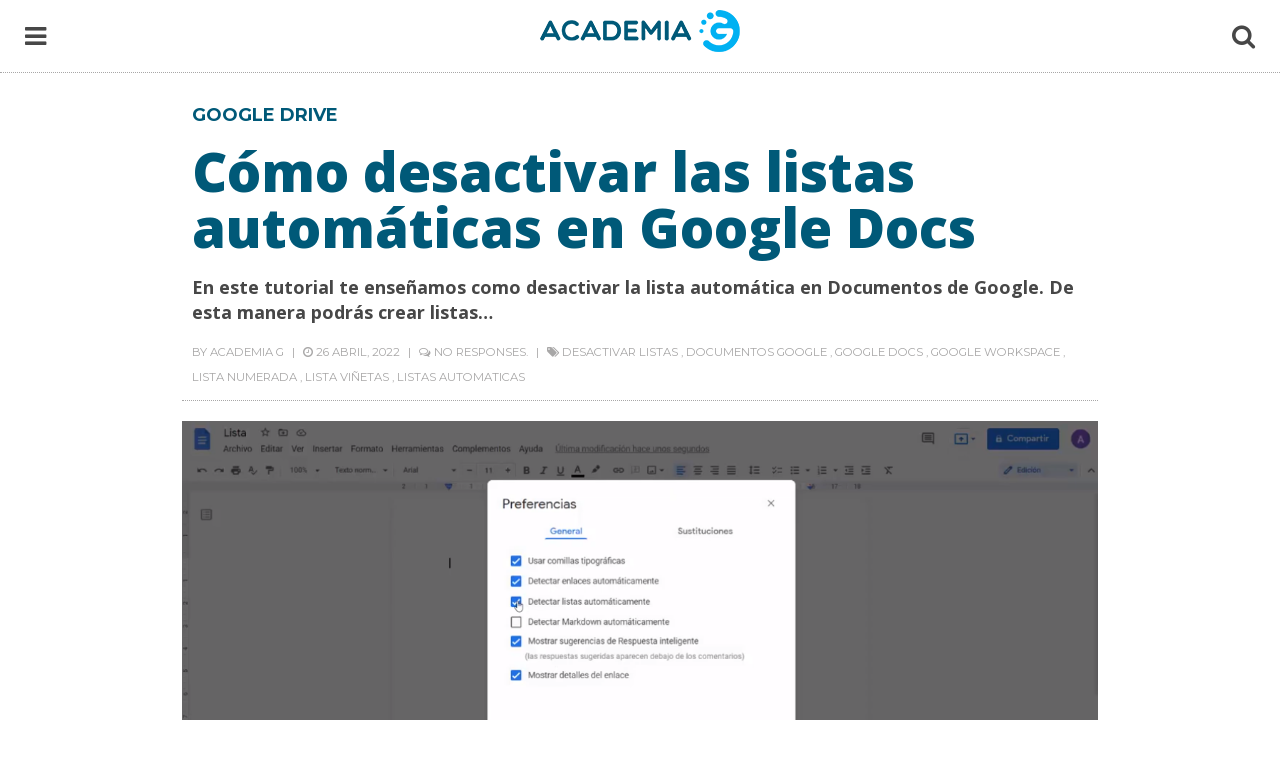

--- FILE ---
content_type: text/html; charset=UTF-8
request_url: https://www.academia-g.com/como-desactivar-las-listas-automaticas-en-google-docs
body_size: 10924
content:
<!DOCTYPE html>
<html lang="es">
<head>
	<meta charset="UTF-8">
	<meta http-equiv="X-UA-Compatible" content="IE=edge">
	<meta name="viewport" content="width=device-width, initial-scale=1">

	<meta name='robots' content='index, follow, max-image-preview:large, max-snippet:-1, max-video-preview:-1' />
<meta property="og:title" content="Cómo desactivar las listas automáticas en Google Docs"/>
<meta property="og:description" content="En este tutorial te enseñamos como desactivar la lista automática en Documentos de Google. De esta manera podrás crear listas de viñetas o numeradas a volun"/>
<meta property="og:image" content="https://www.academia-g.com/wp-content/uploads/2022/04/Como-desactivar-las-listas-automaticas-en-Google-Docs.png"/>
<meta property="og:image:width" content="1286"/>
<meta property="og:image:height" content="616"/>
<meta property="og:image:type" content="image/png"/>
<meta property="og:type" content="article"/>
<meta property="og:article:published_time" content="2022-04-26 16:35:22"/>
<meta property="og:article:modified_time" content="2022-04-26 16:35:24"/>
<meta property="og:article:tag" content="desactivar listas"/>
<meta property="og:article:tag" content="documentos google"/>
<meta property="og:article:tag" content="google docs"/>
<meta property="og:article:tag" content="google workspace"/>
<meta property="og:article:tag" content="lista numerada"/>
<meta property="og:article:tag" content="lista viñetas"/>
<meta property="og:article:tag" content="listas automaticas"/>
<meta name="twitter:card" content="summary">
<meta name="twitter:title" content="Cómo desactivar las listas automáticas en Google Docs"/>
<meta name="twitter:description" content="En este tutorial te enseñamos como desactivar la lista automática en Documentos de Google. De esta manera podrás crear listas de viñetas o numeradas a volun"/>
<meta name="twitter:image" content="https://www.academia-g.com/wp-content/uploads/2022/04/Como-desactivar-las-listas-automaticas-en-Google-Docs.png"/>
<meta name="author" content="Academia G"/>

	<!-- This site is optimized with the Yoast SEO plugin v19.1 - https://yoast.com/wordpress/plugins/seo/ -->
	<title>Cómo desactivar las listas automáticas en Google Docs - Academia G - Tutoriales en Español de Google Workspace</title>
	<link rel="canonical" href="https://www.academia-g.com/como-desactivar-las-listas-automaticas-en-google-docs" />
	<meta property="og:url" content="https://www.academia-g.com/como-desactivar-las-listas-automaticas-en-google-docs" />
	<meta property="og:site_name" content="Academia G - Tutoriales en Español de Google Workspace" />
	<meta property="article:published_time" content="2022-04-26T16:35:22+00:00" />
	<meta property="article:modified_time" content="2022-04-26T16:35:24+00:00" />
	<meta property="og:image" content="https://www.academia-g.com/wp-content/uploads/2022/04/Como-desactivar-las-listas-automaticas-en-Google-Docs.png" />
	<meta property="og:image:width" content="1286" />
	<meta property="og:image:height" content="616" />
	<meta property="og:image:type" content="image/png" />
	<meta name="twitter:label1" content="Escrito por" />
	<meta name="twitter:data1" content="Academia G" />
	<meta name="twitter:label2" content="Tiempo de lectura" />
	<meta name="twitter:data2" content="1 minuto" />
	<script type="application/ld+json" class="yoast-schema-graph">{"@context":"https://schema.org","@graph":[{"@type":"Organization","@id":"https://www.academia-g.com/#organization","name":"Abrima","url":"https://www.academia-g.com/","sameAs":[],"logo":{"@type":"ImageObject","inLanguage":"es","@id":"https://www.academia-g.com/#/schema/logo/image/","url":"https://www.academia-g.com/wp-content/uploads/2018/11/abrima-logo.png","contentUrl":"https://www.academia-g.com/wp-content/uploads/2018/11/abrima-logo.png","width":700,"height":700,"caption":"Abrima"},"image":{"@id":"https://www.academia-g.com/#/schema/logo/image/"}},{"@type":"WebSite","@id":"https://www.academia-g.com/#website","url":"https://www.academia-g.com/","name":"Academia G - Tutoriales en Español de Google Workspace","description":"Gmail, Calendar, Drive, Sites y Más.","publisher":{"@id":"https://www.academia-g.com/#organization"},"potentialAction":[{"@type":"SearchAction","target":{"@type":"EntryPoint","urlTemplate":"https://www.academia-g.com/?s={search_term_string}"},"query-input":"required name=search_term_string"}],"inLanguage":"es"},{"@type":"ImageObject","inLanguage":"es","@id":"https://www.academia-g.com/como-desactivar-las-listas-automaticas-en-google-docs#primaryimage","url":"https://www.academia-g.com/wp-content/uploads/2022/04/Como-desactivar-las-listas-automaticas-en-Google-Docs.png","contentUrl":"https://www.academia-g.com/wp-content/uploads/2022/04/Como-desactivar-las-listas-automaticas-en-Google-Docs.png","width":1286,"height":616},{"@type":"WebPage","@id":"https://www.academia-g.com/como-desactivar-las-listas-automaticas-en-google-docs#webpage","url":"https://www.academia-g.com/como-desactivar-las-listas-automaticas-en-google-docs","name":"Cómo desactivar las listas automáticas en Google Docs - Academia G - Tutoriales en Español de Google Workspace","isPartOf":{"@id":"https://www.academia-g.com/#website"},"primaryImageOfPage":{"@id":"https://www.academia-g.com/como-desactivar-las-listas-automaticas-en-google-docs#primaryimage"},"datePublished":"2022-04-26T16:35:22+00:00","dateModified":"2022-04-26T16:35:24+00:00","breadcrumb":{"@id":"https://www.academia-g.com/como-desactivar-las-listas-automaticas-en-google-docs#breadcrumb"},"inLanguage":"es","potentialAction":[{"@type":"ReadAction","target":["https://www.academia-g.com/como-desactivar-las-listas-automaticas-en-google-docs"]}]},{"@type":"BreadcrumbList","@id":"https://www.academia-g.com/como-desactivar-las-listas-automaticas-en-google-docs#breadcrumb","itemListElement":[{"@type":"ListItem","position":1,"name":"Portada","item":"https://www.academia-g.com/"},{"@type":"ListItem","position":2,"name":"Cómo desactivar las listas automáticas en Google Docs"}]},{"@type":"Article","@id":"https://www.academia-g.com/como-desactivar-las-listas-automaticas-en-google-docs#article","isPartOf":{"@id":"https://www.academia-g.com/como-desactivar-las-listas-automaticas-en-google-docs#webpage"},"author":{"@id":"https://www.academia-g.com/#/schema/person/0dc3ca6abab41928f49765f22ad4364b"},"headline":"Cómo desactivar las listas automáticas en Google Docs","datePublished":"2022-04-26T16:35:22+00:00","dateModified":"2022-04-26T16:35:24+00:00","mainEntityOfPage":{"@id":"https://www.academia-g.com/como-desactivar-las-listas-automaticas-en-google-docs#webpage"},"wordCount":135,"commentCount":0,"publisher":{"@id":"https://www.academia-g.com/#organization"},"image":{"@id":"https://www.academia-g.com/como-desactivar-las-listas-automaticas-en-google-docs#primaryimage"},"thumbnailUrl":"https://www.academia-g.com/wp-content/uploads/2022/04/Como-desactivar-las-listas-automaticas-en-Google-Docs.png","keywords":["desactivar listas","documentos google","google docs","google workspace","lista numerada","lista viñetas","listas automaticas"],"articleSection":["Google Drive"],"inLanguage":"es","potentialAction":[{"@type":"CommentAction","name":"Comment","target":["https://www.academia-g.com/como-desactivar-las-listas-automaticas-en-google-docs#respond"]}]},{"@type":"Person","@id":"https://www.academia-g.com/#/schema/person/0dc3ca6abab41928f49765f22ad4364b","name":"Academia G","image":{"@type":"ImageObject","inLanguage":"es","@id":"https://www.academia-g.com/#/schema/person/image/","url":"https://secure.gravatar.com/avatar/5cc72c9c6b371583c943a070dff20409?s=96&d=mm&r=g","contentUrl":"https://secure.gravatar.com/avatar/5cc72c9c6b371583c943a070dff20409?s=96&d=mm&r=g","caption":"Academia G"},"sameAs":["http://www.abrima.com"]}]}</script>
	<!-- / Yoast SEO plugin. -->


<link rel='dns-prefetch' href='//fonts.googleapis.com' />
<link rel='dns-prefetch' href='//s.w.org' />
<link rel="alternate" type="application/rss+xml" title="Academia G - Tutoriales en Español de Google Workspace &raquo; Feed" href="https://www.academia-g.com/feed" />
<link rel="alternate" type="application/rss+xml" title="Academia G - Tutoriales en Español de Google Workspace &raquo; Feed de los comentarios" href="https://www.academia-g.com/comments/feed" />
<link rel="alternate" type="application/rss+xml" title="Academia G - Tutoriales en Español de Google Workspace &raquo; Comentario Cómo desactivar las listas automáticas en Google Docs del feed" href="https://www.academia-g.com/como-desactivar-las-listas-automaticas-en-google-docs/feed" />
		<script type="text/javascript">
			window._wpemojiSettings = {"baseUrl":"https:\/\/s.w.org\/images\/core\/emoji\/13.1.0\/72x72\/","ext":".png","svgUrl":"https:\/\/s.w.org\/images\/core\/emoji\/13.1.0\/svg\/","svgExt":".svg","source":{"concatemoji":"https:\/\/www.academia-g.com\/wp-includes\/js\/wp-emoji-release.min.js?ver=5.8.12"}};
			!function(e,a,t){var n,r,o,i=a.createElement("canvas"),p=i.getContext&&i.getContext("2d");function s(e,t){var a=String.fromCharCode;p.clearRect(0,0,i.width,i.height),p.fillText(a.apply(this,e),0,0);e=i.toDataURL();return p.clearRect(0,0,i.width,i.height),p.fillText(a.apply(this,t),0,0),e===i.toDataURL()}function c(e){var t=a.createElement("script");t.src=e,t.defer=t.type="text/javascript",a.getElementsByTagName("head")[0].appendChild(t)}for(o=Array("flag","emoji"),t.supports={everything:!0,everythingExceptFlag:!0},r=0;r<o.length;r++)t.supports[o[r]]=function(e){if(!p||!p.fillText)return!1;switch(p.textBaseline="top",p.font="600 32px Arial",e){case"flag":return s([127987,65039,8205,9895,65039],[127987,65039,8203,9895,65039])?!1:!s([55356,56826,55356,56819],[55356,56826,8203,55356,56819])&&!s([55356,57332,56128,56423,56128,56418,56128,56421,56128,56430,56128,56423,56128,56447],[55356,57332,8203,56128,56423,8203,56128,56418,8203,56128,56421,8203,56128,56430,8203,56128,56423,8203,56128,56447]);case"emoji":return!s([10084,65039,8205,55357,56613],[10084,65039,8203,55357,56613])}return!1}(o[r]),t.supports.everything=t.supports.everything&&t.supports[o[r]],"flag"!==o[r]&&(t.supports.everythingExceptFlag=t.supports.everythingExceptFlag&&t.supports[o[r]]);t.supports.everythingExceptFlag=t.supports.everythingExceptFlag&&!t.supports.flag,t.DOMReady=!1,t.readyCallback=function(){t.DOMReady=!0},t.supports.everything||(n=function(){t.readyCallback()},a.addEventListener?(a.addEventListener("DOMContentLoaded",n,!1),e.addEventListener("load",n,!1)):(e.attachEvent("onload",n),a.attachEvent("onreadystatechange",function(){"complete"===a.readyState&&t.readyCallback()})),(n=t.source||{}).concatemoji?c(n.concatemoji):n.wpemoji&&n.twemoji&&(c(n.twemoji),c(n.wpemoji)))}(window,document,window._wpemojiSettings);
		</script>
		<!-- academia-g.com is managing ads with Advanced Ads 1.34.0 – https://wpadvancedads.com/ --><script id="acade-ready">
			window.advanced_ads_ready=function(e,a){a=a||"complete";var d=function(e){return"interactive"===a?"loading"!==e:"complete"===e};d(document.readyState)?e():document.addEventListener("readystatechange",(function(a){d(a.target.readyState)&&e()}),{once:"interactive"===a})},window.advanced_ads_ready_queue=window.advanced_ads_ready_queue||[];		</script>
		<style type="text/css">
img.wp-smiley,
img.emoji {
	display: inline !important;
	border: none !important;
	box-shadow: none !important;
	height: 1em !important;
	width: 1em !important;
	margin: 0 .07em !important;
	vertical-align: -0.1em !important;
	background: none !important;
	padding: 0 !important;
}
</style>
	<link rel='stylesheet' id='wp-block-library-css'  href='https://www.academia-g.com/wp-includes/css/dist/block-library/style.min.css?ver=5.8.12' type='text/css' media='all' />
<link rel='stylesheet' id='wpt-twitter-feed-css'  href='https://www.academia-g.com/wp-content/plugins/wp-to-twitter/css/twitter-feed.css?ver=5.8.12' type='text/css' media='all' />
<link rel='stylesheet' id='attractive-style-css'  href='https://www.academia-g.com/wp-content/themes/attractive/style.css?ver=5.8.12' type='text/css' media='all' />
<link rel='stylesheet' id='normalize-css'  href='https://www.academia-g.com/wp-content/themes/attractive/assets/css/normalize.min.css' type='text/css' media='all' />
<link rel='stylesheet' id='font-awesome-css'  href='https://www.academia-g.com/wp-content/themes/attractive/assets/fonts/fontawesome/css/font-awesome.min.css' type='text/css' media='all' />
<link crossorigin="anonymous" rel='stylesheet' id='attractive-fonts-css'  href='https://fonts.googleapis.com/css?family=Montserrat%3A400%2C700%7COpen+Sans%3A300%2C400%2C600%2C700%2C800&#038;subset' type='text/css' media='all' />
<link rel='stylesheet' id='gridlex-css'  href='https://www.academia-g.com/wp-content/themes/attractive/assets/css/gridlex.min.css' type='text/css' media='all' />
<link rel='stylesheet' id='attractive_custom-style-css'  href='https://www.academia-g.com/wp-content/themes/attractive/assets/css/main.css?ver=5.8.12' type='text/css' media='all' />
<style id='attractive_custom-style-inline-css' type='text/css'>

            input[type='email'], input[type='number'], input[type='search'], input[type='text'], input[type='tel'], input[type='url'], input[type='password'],
            a,
            .meta a,
            .meta span a:hover,
            .categories a:hover,
            #menu a:hover, #menu #menu-bars:hover, #menu #menu-search:hover,
            #sidemenu a:hover,
            .article-item .text .title a:hover,
            .article-page .post-password-form input[type='submit']:hover,
            #related ul li a:hover,
            #comments .comment-body .comment-meta a:hover,
            #comments .comment-body .reply a:hover,
            #footer #copyright a:hover,
            #footer-sidebar .box a:hover,
            #more-posts a:hover,
            #featured .article-item .text a:hover,
            textarea, select { color: #00b1f2; }

            .button:hover, button:hover, input[type='submit']:hover, input[type='reset']:hover, input[type='button']:hover, .button:focus, button:focus, input[type='submit']:focus, input[type='reset']:focus, input[type='button']:focus{background: #00b1f2; }
            

            h1, h2, h3, h4, h5, h6,
            .categories a,
            #sidemenu #sidemenu-content .meanmenu ul li.menu-item-has-children ul li a.expand:hover, #sidemenu #sidemenu-content .meanmenu ul li.page_item_has_children ul li a.expand:hover,
            .article-item .text .title a,
            .article-item.sticky .featured-image:before,
            .article-page mark,
            #more-posts a,
            #sidemenu a{ color: #005978; }

            .button, button, input[type='submit'], input[type='reset'], input[type='button'],
            #sidemenu #sidemenu-content .meanmenu ul li.menu-item-has-children ul li a:hover, #sidemenu #sidemenu-content .meanmenu ul li.page_item_has_children ul li a:hover,
            .article-page .post-password-form input[type='submit'],
            #sidemenu #sidemenu-content .meanmenu ul li a:hover{background-color: #005978}

            .article-page .post-password-form input[type='submit']{
              border-color: #005978;
            }
            #footer-sidebar,
            #featured,
            #archive-title{
              background-color: #005978;
            }

            ::selection {
              background: #005978;
              color: ; }

            ::-moz-selection {
              background: #005978;
              color: ; }
            
</style>
<script type='text/javascript' src='https://www.academia-g.com/wp-includes/js/jquery/jquery.min.js?ver=3.6.0' id='jquery-core-js'></script>
<script type='text/javascript' src='https://www.academia-g.com/wp-includes/js/jquery/jquery-migrate.min.js?ver=3.3.2' id='jquery-migrate-js'></script>
<link rel="https://api.w.org/" href="https://www.academia-g.com/wp-json/" /><link rel="alternate" type="application/json" href="https://www.academia-g.com/wp-json/wp/v2/posts/1090" /><link rel="EditURI" type="application/rsd+xml" title="RSD" href="https://www.academia-g.com/xmlrpc.php?rsd" />
<link rel="wlwmanifest" type="application/wlwmanifest+xml" href="https://www.academia-g.com/wp-includes/wlwmanifest.xml" /> 
<meta name="generator" content="WordPress 5.8.12" />
<link rel='shortlink' href='https://www.academia-g.com/?p=1090' />
<link rel="alternate" type="application/json+oembed" href="https://www.academia-g.com/wp-json/oembed/1.0/embed?url=https%3A%2F%2Fwww.academia-g.com%2Fcomo-desactivar-las-listas-automaticas-en-google-docs" />
<link rel="alternate" type="text/xml+oembed" href="https://www.academia-g.com/wp-json/oembed/1.0/embed?url=https%3A%2F%2Fwww.academia-g.com%2Fcomo-desactivar-las-listas-automaticas-en-google-docs&#038;format=xml" />
<script type="text/javascript">
	window._wp_rp_static_base_url = 'https://rp.zemanta.com/static/';
	window._wp_rp_wp_ajax_url = "https://www.academia-g.com/wp-admin/admin-ajax.php";
	window._wp_rp_plugin_version = '3.6.1';
	window._wp_rp_post_id = '1090';
	window._wp_rp_num_rel_posts = '6';
	window._wp_rp_thumbnails = true;
	window._wp_rp_post_title = 'C%C3%B3mo+desactivar+las+listas+autom%C3%A1ticas+en+Google+Docs';
	window._wp_rp_post_tags = ['listas+automaticas', 'lista+vi%C3%B1etas', 'lista+numerada', 'google+workspace', 'google+docs', 'documentos+google', 'desactivar+listas', 'google+drive', 'pen', 'googl', 'es', 'sin', 'cmo', 'como', 'doc', 'onlin', 'en', 'lo', 'la', 'del', 'sean', 'tutori', 'de'];
</script>
<link rel="stylesheet" href="https://www.academia-g.com/wp-content/plugins/related-posts/static/themes/vertical-m.css?version=3.6.1" />
<script type="text/javascript" src="https://www.academia-g.com/wp-content/plugins/si-captcha-for-wordpress/captcha/si_captcha.js?ver=1768768892"></script>
<!-- begin SI CAPTCHA Anti-Spam - login/register form style -->
<style type="text/css">
.si_captcha_small { width:175px; height:45px; padding-top:10px; padding-bottom:10px; }
.si_captcha_large { width:250px; height:60px; padding-top:10px; padding-bottom:10px; }
img#si_image_com { border-style:none; margin:0; padding-right:5px; float:left; }
img#si_image_reg { border-style:none; margin:0; padding-right:5px; float:left; }
img#si_image_log { border-style:none; margin:0; padding-right:5px; float:left; }
img#si_image_side_login { border-style:none; margin:0; padding-right:5px; float:left; }
img#si_image_checkout { border-style:none; margin:0; padding-right:5px; float:left; }
img#si_image_jetpack { border-style:none; margin:0; padding-right:5px; float:left; }
img#si_image_bbpress_topic { border-style:none; margin:0; padding-right:5px; float:left; }
.si_captcha_refresh { border-style:none; margin:0; vertical-align:bottom; }
div#si_captcha_input { display:block; padding-top:15px; padding-bottom:5px; }
label#si_captcha_code_label { margin:0; }
input#si_captcha_code_input { width:65px; }
p#si_captcha_code_p { clear: left; padding-top:10px; }
.si-captcha-jetpack-error { color:#DC3232; }
</style>
<!-- end SI CAPTCHA Anti-Spam - login/register form style -->
<link rel="amphtml" href="https://www.academia-g.com/como-desactivar-las-listas-automaticas-en-google-docs/amp"><style>ins.adsbygoogle { background-color: transparent; padding: 0; }</style><script  async src="https://pagead2.googlesyndication.com/pagead/js/adsbygoogle.js?client=ca-pub-8792838003411802" crossorigin="anonymous"></script><link rel="icon" href="https://www.academia-g.com/wp-content/uploads/2019/06/cropped-logo-32x32.jpg" sizes="32x32" />
<link rel="icon" href="https://www.academia-g.com/wp-content/uploads/2019/06/cropped-logo-192x192.jpg" sizes="192x192" />
<link rel="apple-touch-icon" href="https://www.academia-g.com/wp-content/uploads/2019/06/cropped-logo-180x180.jpg" />
<meta name="msapplication-TileImage" content="https://www.academia-g.com/wp-content/uploads/2019/06/cropped-logo-270x270.jpg" />
</head>
<body data-rsssl=1 class="post-template-default single single-post postid-1090 single-format-standard wp-custom-logo">

<!-- menu -->
<progress value="0" id="progressBar" max="19618" class="flat"></progress>
<header id="menu">
	<div class="wrap-big inner"><div class="grid-noGutter menu-inner">

		<div id="menu-bars" class="col-2">
			<i class="fa fa-bars"></i>
		</div>

		<div id="menu-logo" class="text-center col-8">
			<a href="https://www.academia-g.com/" class="custom-logo-link" rel="home"><img width="200" height="42" src="https://www.academia-g.com/wp-content/uploads/2017/03/academia-g-logo.png" class="custom-logo" alt="Academia G - Abrima Soluciones Web" /></a>			<p class="single-title">
				<span class="span-title"></span>			
				<span class="social">	<a href="#" data-href="http://www.facebook.com/sharer.php?u=https://www.academia-g.com/como-desactivar-las-listas-automaticas-en-google-docs&amp;t=Cómo desactivar las listas automáticas en Google Docs" onclick="javascript:window.open(this.dataset.href, '', 'menubar=no,toolbar=no,resizable=yes,scrollbars=yes,height=600,width=600');return false;" class="facebook">
	<i class="fa fa-facebook"></i>
</a>
<a href="#" data-href="http://twitter.com/home/?status=Cómo desactivar las listas automáticas en Google Docs - https://www.academia-g.com/como-desactivar-las-listas-automaticas-en-google-docs" onclick="javascript:window.open(this.dataset.href, '', 'menubar=no,toolbar=no,resizable=yes,scrollbars=yes,height=600,width=600');return false;" class="twitter">
	<i class="fa fa-twitter"></i>
</a> </span>
			</p>
		</div>

		<div id="menu-search" class="col-2 text-right">
			<i class="fa fa-search"></i>
		</div>

	</div></div>	
	<div id="menu-searchform">
		<div class="wrap-big"><form role="search" method="get" class="search-form inner" action="https://www.academia-g.com/">
<div class="grid-noGutter">
	<input type="search" class="search-field col-10" placeholder="Search..." value="" name="s">
	<button type="submit" class="search-submit col-2"><i class="fa fa-search"></i></button>
</div>
</form></div>
	</div>
</header>
<div class="body-top"><!-- paceholder for menu --></div>
<!-- menu -->

                         
<div id="wrapper" class="wrap article-page grid-center relative">
	
		<div id="post-1090" class="article-head col-10_md-12 inner post-1090 post type-post status-publish format-standard has-post-thumbnail hentry category-google-drive tag-desactivar-listas tag-documentos-google tag-google-docs tag-google-workspace tag-lista-numerada tag-lista-vinetas tag-listas-automaticas">
			<div class="categories"><a href="https://www.academia-g.com/category/google-drive" rel="category tag">Google Drive</a></div>
			<h1 class="title">Cómo desactivar las listas automáticas en Google Docs</h1>
			<div class="lead">
				<p>En este tutorial te enseñamos como desactivar la lista automática en Documentos de Google. De esta manera podrás crear listas&#8230;</p>
			</div>
			<div class="meta">
	<span class="author">By <a href="https://www.academia-g.com/author/academia_g" title="Entradas de Academia G" rel="author">Academia G</a></span>
	<span class="date"><time datetime="2022-04-26"> 26 abril, 2022 </time></span>
		<span class="comments"> no responses.</span>
	<span class="tags"> <a href="https://www.academia-g.com/tag/desactivar-listas" rel="tag">desactivar listas</a> , <a href="https://www.academia-g.com/tag/documentos-google" rel="tag">documentos google</a> , <a href="https://www.academia-g.com/tag/google-docs" rel="tag">google docs</a> , <a href="https://www.academia-g.com/tag/google-workspace" rel="tag">google workspace</a> , <a href="https://www.academia-g.com/tag/lista-numerada" rel="tag">lista numerada</a> , <a href="https://www.academia-g.com/tag/lista-vinetas" rel="tag">lista viñetas</a> , <a href="https://www.academia-g.com/tag/listas-automaticas" rel="tag">listas automaticas</a></span>
	</div>		</div><!-- article-head -->
		
					<div class="col-10_md-12 featured-img">
				<img width="1286" height="616" src="https://www.academia-g.com/wp-content/uploads/2022/04/Como-desactivar-las-listas-automaticas-en-Google-Docs.png" class="attachment-full size-full wp-post-image" alt="" loading="lazy" srcset="https://www.academia-g.com/wp-content/uploads/2022/04/Como-desactivar-las-listas-automaticas-en-Google-Docs.png 1286w, https://www.academia-g.com/wp-content/uploads/2022/04/Como-desactivar-las-listas-automaticas-en-Google-Docs-300x144.png 300w, https://www.academia-g.com/wp-content/uploads/2022/04/Como-desactivar-las-listas-automaticas-en-Google-Docs-1024x491.png 1024w, https://www.academia-g.com/wp-content/uploads/2022/04/Como-desactivar-las-listas-automaticas-en-Google-Docs-768x368.png 768w" sizes="(max-width: 1286px) 100vw, 1286px" />			</div>
				

		<div class="article-body col-9_md-12 inner">
			
<p>En este tutorial te enseñamos como desactivar la lista automática en Documentos de Google. De esta manera podrás crear listas de viñetas o numeradas a voluntad sin que Google Docs lo haga por ti. Esto es útil cuando deseas utilizar guiones o números para ciertos textos que no requieren sean listas.</p>



<figure class="wp-block-embed is-type-video is-provider-youtube wp-block-embed-youtube wp-embed-aspect-16-9 wp-has-aspect-ratio"><div class="wp-block-embed__wrapper">
<div class="video-container"><iframe loading="lazy" title="Cómo desactivar las listas automáticas en Google Docs" width="820" height="461" src="https://www.youtube.com/embed/uDmyEnrRnNI?feature=oembed" frameborder="0" allow="accelerometer; autoplay; clipboard-write; encrypted-media; gyroscope; picture-in-picture" allowfullscreen></iframe></div>
</div></figure>



<ul><li>Activa cuentas Google Workspace con descuento y pídenos código promocional:&nbsp;</li><li>Academia G Tutoriales G Suite Google Workspace:&nbsp;<a href="https://www.academia-g.com/">https://www.academia-g.com</a></li><li>¿Cómo emigrar a Canadá?&nbsp;</li><li>Blog de Tecnología:</li><li>Crea Cursos Online y Gana Dinero:</li><li>Libros Online Para Todos:&nbsp;<a href="https://librosonlineparatodos.com/">https://librosonlineparatodos.com/</a></li><li>La Lista Del Fanático – Cine y Música&nbsp;<a href="https://lalistadelfanatico.com/">https://lalistadelfanatico.com/</a></li></ul>

<div class="wp_rp_wrap  wp_rp_vertical_m" id="wp_rp_first"><div class="wp_rp_content"><h3 class="related_post_title">Artículos Relacionados</h3><ul class="related_post wp_rp"><li data-position="0" data-poid="in-1532" data-post-type="none" ><a href="https://www.academia-g.com/como-insertar-y-crear-un-menu-desplegable-en-documentos-de-google" class="wp_rp_thumbnail"><img src="https://www.academia-g.com/wp-content/uploads/2025/12/como-insertar-y-crear-un-menu-desplegable-en-documentos-de-google-150x150.png" alt="Cómo insertar y crear un menú desplegable en Documentos de Google" width="150" height="150" /></a><a href="https://www.academia-g.com/como-insertar-y-crear-un-menu-desplegable-en-documentos-de-google" class="wp_rp_title">Cómo insertar y crear un menú desplegable en Documentos de Google</a></li><li data-position="1" data-poid="in-1512" data-post-type="none" ><a href="https://www.academia-g.com/como-usar-la-herramienta-copiar-formato-en-documentos-de-google" class="wp_rp_thumbnail"><img src="https://www.academia-g.com/wp-content/uploads/2025/09/como-usar-la-herramienta-copiar-formato-en-documentos-de-google-150x150.png" alt="Cómo usar la herramienta copiar formato en Documentos de Google" width="150" height="150" /></a><a href="https://www.academia-g.com/como-usar-la-herramienta-copiar-formato-en-documentos-de-google" class="wp_rp_title">Cómo usar la herramienta copiar formato en Documentos de Google</a></li><li data-position="2" data-poid="in-1499" data-post-type="none" ><a href="https://www.academia-g.com/como-destacar-parrafos-con-bordes-y-sombreado-en-documentos-de-google" class="wp_rp_thumbnail"><img src="https://www.academia-g.com/wp-content/uploads/2025/07/como-destacar-parrafos-con-bordes-y-sombreado-en-documentos-de-google-min-150x150.png" alt="Cómo destacar párrafos con bordes y sombreado en Documentos de Google" width="150" height="150" /></a><a href="https://www.academia-g.com/como-destacar-parrafos-con-bordes-y-sombreado-en-documentos-de-google" class="wp_rp_title">Cómo destacar párrafos con bordes y sombreado en Documentos de Google</a></li><li data-position="3" data-poid="in-1483" data-post-type="none" ><a href="https://www.academia-g.com/como-convertir-documentos-de-google-en-hojas-de-trabajo-para-completar-espacios-en-blanco" class="wp_rp_thumbnail"><img src="https://www.academia-g.com/wp-content/uploads/2025/05/como-convertir-documentos-de-google-en-hojas-de-trabajo-para-completar-espacios-en-blanco-1-150x150.png" alt="Cómo convertir Documentos de Google en exámenes con espacios en blanco para completar" width="150" height="150" /></a><a href="https://www.academia-g.com/como-convertir-documentos-de-google-en-hojas-de-trabajo-para-completar-espacios-en-blanco" class="wp_rp_title">Cómo convertir Documentos de Google en exámenes con espacios en blanco para completar</a></li><li data-position="4" data-poid="in-1438" data-post-type="none" ><a href="https://www.academia-g.com/como-habilitar-notificaciones-cuando-un-colaborador-realiza-cambios-en-un-documentos-de-google" class="wp_rp_thumbnail"><img src="https://www.academia-g.com/wp-content/uploads/2025/02/Como-habilitar-notificaciones-cuando-un-colaborador-realiza-cambios-en-un-Documentos-de-Google-150x150.png" alt="Cómo habilitar notificaciones cuando un colaborador realiza cambios en un Documentos de Google" width="150" height="150" /></a><a href="https://www.academia-g.com/como-habilitar-notificaciones-cuando-un-colaborador-realiza-cambios-en-un-documentos-de-google" class="wp_rp_title">Cómo habilitar notificaciones cuando un colaborador realiza cambios en un Documentos de Google</a></li><li data-position="5" data-poid="in-1420" data-post-type="none" ><a href="https://www.academia-g.com/como-recuperar-archivos-eliminados-de-documentos-hojas-de-calculo-y-presentaciones-de-google" class="wp_rp_thumbnail"><img src="https://www.academia-g.com/wp-content/uploads/2024/12/Como-recuperar-archivos-eliminados-de-Documentos-Hojas-de-calculo-y-Presentaciones-de-Google-150x150.png" alt="Cómo recuperar archivos eliminados de Documentos, Hojas de cálculo y Presentaciones de Google" width="150" height="150" /></a><a href="https://www.academia-g.com/como-recuperar-archivos-eliminados-de-documentos-hojas-de-calculo-y-presentaciones-de-google" class="wp_rp_title">Cómo recuperar archivos eliminados de Documentos, Hojas de cálculo y Presentaciones de Google</a></li></ul></div></div>
			<div class='pager'></div>

				

		</div><!-- article-body -->
		
	<div class="col-10_md-12 grid">
				<div id="more-posts" class="col-12 grid">
			<div class="col-6_md-12">
				<a href="https://www.academia-g.com/como-configurar-un-estado-personalizado-en-google-chat" rel="next"><span>Next</span> Cómo configurar un estado personalizado en Google Chat</a>			</div>
			<div class="col-6_md-12">
				<a href="https://www.academia-g.com/como-enviar-correo-electronico-gmail-desde-google-docs" rel="prev"><span>Previous</span> Cómo enviar un correo electrónico desde Google Docs</a>			</div>
		</div>
	
	</div>

	<div id="comments" class="comments-area inner col-9_sm-12">
	<div class="comment-wrapper-inner">
				<div id="respond" class="comment-respond">
		<h3 id="reply-title" class="comment-reply-title">Deja una respuesta <small><a rel="nofollow" id="cancel-comment-reply-link" href="/como-desactivar-las-listas-automaticas-en-google-docs#respond" style="display:none;">Cancelar la respuesta</a></small></h3><form action="https://www.academia-g.com/wp-comments-post.php" method="post" id="commentform" class="comment-form" novalidate><p class="comment-notes"><span id="email-notes">Tu dirección de correo electrónico no será publicada.</span> Los campos obligatorios están marcados con <span class="required">*</span></p><p class="comment-form-comment"><label for="comment">Comentario</label> <textarea id="comment" name="comment" cols="45" rows="8" maxlength="65525" required="required"></textarea></p><p class="comment-form-author"><label for="author">Nombre <span class="required">*</span></label> <input id="author" name="author" type="text" value="" size="30" maxlength="245" required='required' /></p>
<p class="comment-form-email"><label for="email">Correo electrónico <span class="required">*</span></label> <input id="email" name="email" type="email" value="" size="30" maxlength="100" aria-describedby="email-notes" required='required' /></p>
<p class="comment-form-url"><label for="url">Web</label> <input id="url" name="url" type="url" value="" size="30" maxlength="200" /></p>


<div class="si_captcha_small"><img id="si_image_com" src="https://www.academia-g.com/wp-content/plugins/si-captcha-for-wordpress/captcha/securimage_show.php?si_sm_captcha=1&amp;si_form_id=com&amp;prefix=akeu5dkTRyCKddZt" width="132" height="45" alt="CAPTCHA" title="CAPTCHA" />
    <input id="si_code_com" name="si_code_com" type="hidden"  value="akeu5dkTRyCKddZt" />
    <div id="si_refresh_com">
<a href="#" rel="nofollow" title="Refresh" onclick="si_captcha_refresh('si_image_com','com','/wp-content/plugins/si-captcha-for-wordpress/captcha','https://www.academia-g.com/wp-content/plugins/si-captcha-for-wordpress/captcha/securimage_show.php?si_sm_captcha=1&amp;si_form_id=com&amp;prefix='); return false;">
      <img class="si_captcha_refresh" src="https://www.academia-g.com/wp-content/plugins/si-captcha-for-wordpress/captcha/images/refresh.png" width="22" height="20" alt="Refresh" onclick="this.blur();" /></a>
  </div>
  </div>

<p id="si_captcha_code_p">
<input id="si_captcha_code" name="si_captcha_code" type="text" />
<label for="si_captcha_code" >Código CAPTCHA</label><span class="required">*</span>
</p>

<p class="form-submit"><input name="submit" type="submit" id="submit" class="submit" value="Publicar el comentario" /> <input type='hidden' name='comment_post_ID' value='1090' id='comment_post_ID' />
<input type='hidden' name='comment_parent' id='comment_parent' value='0' />
</p></form>	</div><!-- #respond -->
		</div><!-- #comments-wrapper -->
</div><!-- #comments -->
	
</div><!-- #wrapper .wrap -->

<footer id="footer">
	<div id="footer-sidebar">
		<div class="wrap grid">
					
		<div id="recent-posts-3" class="box col-4_md-6_sm-12 widget_recent_entries">
		<h4 class="title">Entradas recientes</h4>
		<ul>
											<li>
					<a href="https://www.academia-g.com/como-insertar-y-crear-un-menu-desplegable-en-documentos-de-google">Cómo insertar y crear un menú desplegable en Documentos de Google</a>
									</li>
											<li>
					<a href="https://www.academia-g.com/como-crear-un-cuento-ilustrado-con-google-gemini">Cómo crear un cuento ilustrado con Google Gemini</a>
									</li>
											<li>
					<a href="https://www.academia-g.com/como-limpiar-datos-sin-codigo-en-hojas-de-calculo-de-google">Cómo limpiar datos sin código en Hojas de cálculo de Google</a>
									</li>
											<li>
					<a href="https://www.academia-g.com/como-usar-la-herramienta-copiar-formato-en-documentos-de-google">Cómo usar la herramienta copiar formato en Documentos de Google</a>
									</li>
											<li>
					<a href="https://www.academia-g.com/como-usar-marcadores-o-favoritos-para-enviar-un-mensaje-de-gmail-personalizado">Cómo usar marcadores o favoritos para enviar un mensaje de Gmail personalizado</a>
									</li>
					</ul>

		</div><div id="categories-3" class="box col-4_md-6_sm-12 widget_categories"><h4 class="title">Categorías</h4>
			<ul>
					<li class="cat-item cat-item-491"><a href="https://www.academia-g.com/category/gemini">Gemini</a>
</li>
	<li class="cat-item cat-item-2"><a href="https://www.academia-g.com/category/gmail">Gmail</a>
</li>
	<li class="cat-item cat-item-3"><a href="https://www.academia-g.com/category/google-calendar">Google Calendar</a>
</li>
	<li class="cat-item cat-item-4"><a href="https://www.academia-g.com/category/google-drive">Google Drive</a>
</li>
	<li class="cat-item cat-item-5"><a href="https://www.academia-g.com/category/google-sites">Google Sites</a>
</li>
	<li class="cat-item cat-item-6"><a href="https://www.academia-g.com/category/otros">Otros</a>
</li>
	<li class="cat-item cat-item-1"><a href="https://www.academia-g.com/category/sin-categoria">Sin categoría</a>
</li>
			</ul>

			</div><div id="custom_html-2" class="widget_text box col-4_md-6_sm-12 widget_custom_html"><h4 class="title">Páginas Amigas</h4><div class="textwidget custom-html-widget"><u>

	
	
	<li><a href="https://www.abrima.com/blog/" target="_blank" rel="noopener">Blog de Tecnología</a></li>

	<li><a href="https://viveennewbrunswick.com/" target="_blank" rel="noopener">Vive en New Brunswick</a></li>
	
<li><a href="https://selectra.com.pe/internet/test-velocidad" target="_blank" rel="noopener">Test de Velocidad Internet</a></li>
	
	<li><a href="https://www.gabeautoexpert.com" target="_blank" rel="noopener">Gabe Steele Hyundai Fredericton</a></li>

	</u>
</div></div><div id="block-3" class="box col-4_md-6_sm-12 widget_block">
<ul class="wp-block-social-links"><li class="wp-social-link wp-social-link-facebook wp-block-social-link"><a href="https://www.facebook.com/academiagoogleworkspace/" aria-label="Facebook: https://www.facebook.com/academiagoogleworkspace/"  class="wp-block-social-link-anchor"> <svg width="24" height="24" viewBox="0 0 24 24" version="1.1" xmlns="http://www.w3.org/2000/svg" role="img" aria-hidden="true" focusable="false"><path d="M12 2C6.5 2 2 6.5 2 12c0 5 3.7 9.1 8.4 9.9v-7H7.9V12h2.5V9.8c0-2.5 1.5-3.9 3.8-3.9 1.1 0 2.2.2 2.2.2v2.5h-1.3c-1.2 0-1.6.8-1.6 1.6V12h2.8l-.4 2.9h-2.3v7C18.3 21.1 22 17 22 12c0-5.5-4.5-10-10-10z"></path></svg></a></li>

<li class="wp-social-link wp-social-link-twitter wp-block-social-link"><a href="https://twitter.com/academiagtu" aria-label="Twitter: https://twitter.com/academiagtu"  class="wp-block-social-link-anchor"> <svg width="24" height="24" viewBox="0 0 24 24" version="1.1" xmlns="http://www.w3.org/2000/svg" role="img" aria-hidden="true" focusable="false"><path d="M22.23,5.924c-0.736,0.326-1.527,0.547-2.357,0.646c0.847-0.508,1.498-1.312,1.804-2.27 c-0.793,0.47-1.671,0.812-2.606,0.996C18.324,4.498,17.257,4,16.077,4c-2.266,0-4.103,1.837-4.103,4.103 c0,0.322,0.036,0.635,0.106,0.935C8.67,8.867,5.647,7.234,3.623,4.751C3.27,5.357,3.067,6.062,3.067,6.814 c0,1.424,0.724,2.679,1.825,3.415c-0.673-0.021-1.305-0.206-1.859-0.513c0,0.017,0,0.034,0,0.052c0,1.988,1.414,3.647,3.292,4.023 c-0.344,0.094-0.707,0.144-1.081,0.144c-0.264,0-0.521-0.026-0.772-0.074c0.522,1.63,2.038,2.816,3.833,2.85 c-1.404,1.1-3.174,1.756-5.096,1.756c-0.331,0-0.658-0.019-0.979-0.057c1.816,1.164,3.973,1.843,6.29,1.843 c7.547,0,11.675-6.252,11.675-11.675c0-0.178-0.004-0.355-0.012-0.531C20.985,7.47,21.68,6.747,22.23,5.924z"></path></svg></a></li>

<li class="wp-social-link wp-social-link-linkedin wp-block-social-link"><a href="https://www.linkedin.com/company/academiag" aria-label="LinkedIn: https://www.linkedin.com/company/academiag"  class="wp-block-social-link-anchor"> <svg width="24" height="24" viewBox="0 0 24 24" version="1.1" xmlns="http://www.w3.org/2000/svg" role="img" aria-hidden="true" focusable="false"><path d="M19.7,3H4.3C3.582,3,3,3.582,3,4.3v15.4C3,20.418,3.582,21,4.3,21h15.4c0.718,0,1.3-0.582,1.3-1.3V4.3 C21,3.582,20.418,3,19.7,3z M8.339,18.338H5.667v-8.59h2.672V18.338z M7.004,8.574c-0.857,0-1.549-0.694-1.549-1.548 c0-0.855,0.691-1.548,1.549-1.548c0.854,0,1.547,0.694,1.547,1.548C8.551,7.881,7.858,8.574,7.004,8.574z M18.339,18.338h-2.669 v-4.177c0-0.996-0.017-2.278-1.387-2.278c-1.389,0-1.601,1.086-1.601,2.206v4.249h-2.667v-8.59h2.559v1.174h0.037 c0.356-0.675,1.227-1.387,2.526-1.387c2.703,0,3.203,1.779,3.203,4.092V18.338z"></path></svg></a></li>

<li class="wp-social-link wp-social-link-youtube wp-block-social-link"><a href="https://www.youtube.com/c/AcademiaG" aria-label="YouTube: https://www.youtube.com/c/AcademiaG"  class="wp-block-social-link-anchor"> <svg width="24" height="24" viewBox="0 0 24 24" version="1.1" xmlns="http://www.w3.org/2000/svg" role="img" aria-hidden="true" focusable="false"><path d="M21.8,8.001c0,0-0.195-1.378-0.795-1.985c-0.76-0.797-1.613-0.801-2.004-0.847c-2.799-0.202-6.997-0.202-6.997-0.202 h-0.009c0,0-4.198,0-6.997,0.202C4.608,5.216,3.756,5.22,2.995,6.016C2.395,6.623,2.2,8.001,2.2,8.001S2,9.62,2,11.238v1.517 c0,1.618,0.2,3.237,0.2,3.237s0.195,1.378,0.795,1.985c0.761,0.797,1.76,0.771,2.205,0.855c1.6,0.153,6.8,0.201,6.8,0.201 s4.203-0.006,7.001-0.209c0.391-0.047,1.243-0.051,2.004-0.847c0.6-0.607,0.795-1.985,0.795-1.985s0.2-1.618,0.2-3.237v-1.517 C22,9.62,21.8,8.001,21.8,8.001z M9.935,14.594l-0.001-5.62l5.404,2.82L9.935,14.594z"></path></svg></a></li></ul>
</div>		</div>
	</div><!-- sidebar -->
	<div id="copyright">
		<div class="wrap-big grid gutter-top">
			<div class="col-6 text-left">
				<p>Consultas a <a href="mailto:info@academia-g.com">info@academia-g.com</a></p>
			</div>
			<div id="footer-social-icons" class="col-6 text-right socialicons">
				<div id="footer-social-menu" class="menu"><ul>
<li class="page_item page-item-2"><a href="https://www.academia-g.com/pagina-ejemplo">Página de ejemplo</a></li>
</ul></div>
			</div>
		</div>
		</div><!-- #copyright -->
</footer>

<div id="sidemenu">
	<div id="sidemenu-content">
		<div class="logo">
			<a href="https://www.academia-g.com/" class="custom-logo-link" rel="home"><img width="200" height="42" src="https://www.academia-g.com/wp-content/uploads/2017/03/academia-g-logo.png" class="custom-logo" alt="Academia G - Abrima Soluciones Web" /></a>		</div>
		<div class="meanmenu">
			<div class="menu-header-menu-container"><ul id="header-menu" class="menu"><li id="menu-item-59" class="menu-item menu-item-type-custom menu-item-object-custom menu-item-home menu-item-59"><a href="https://www.academia-g.com/">Inicio</a></li>
<li id="menu-item-34" class="menu-item menu-item-type-taxonomy menu-item-object-category menu-item-34"><a href="https://www.academia-g.com/category/gmail">Gmail</a></li>
<li id="menu-item-35" class="menu-item menu-item-type-taxonomy menu-item-object-category menu-item-35"><a href="https://www.academia-g.com/category/google-calendar">Google Calendar</a></li>
<li id="menu-item-36" class="menu-item menu-item-type-taxonomy menu-item-object-category current-post-ancestor current-menu-parent current-post-parent menu-item-36"><a href="https://www.academia-g.com/category/google-drive">Google Drive</a></li>
<li id="menu-item-37" class="menu-item menu-item-type-taxonomy menu-item-object-category menu-item-37"><a href="https://www.academia-g.com/category/google-sites">Google Sites</a></li>
<li id="menu-item-38" class="menu-item menu-item-type-taxonomy menu-item-object-category menu-item-38"><a href="https://www.academia-g.com/category/otros">Otros</a></li>
</ul></div>		</div>
		<div id="sidemenu-social-icons" class="text-center socialicons">
			<div id="sidemenu-social-menu" class="menu"><ul>
<li class="page_item page-item-2"><a href="https://www.academia-g.com/pagina-ejemplo">Página de ejemplo</a></li>
</ul></div>
		</div>
	</div>
</div><script type='text/javascript' src='https://www.academia-g.com/wp-content/themes/attractive/assets/js/main.js' id='attractive-main-script-js'></script>
<script type='text/javascript' src='https://www.academia-g.com/wp-includes/js/comment-reply.min.js?ver=5.8.12' id='comment-reply-js'></script>
<script type='text/javascript' src='https://www.academia-g.com/wp-includes/js/wp-embed.min.js?ver=5.8.12' id='wp-embed-js'></script>
<script type='text/javascript' src='https://www.academia-g.com/wp-content/plugins/si-captcha-for-wordpress/captcha/si_captcha.js?ver=1.0' id='si_captcha-js'></script>
<script>!function(){window.advanced_ads_ready_queue=window.advanced_ads_ready_queue||[],advanced_ads_ready_queue.push=window.advanced_ads_ready;for(var d=0,a=advanced_ads_ready_queue.length;d<a;d++)advanced_ads_ready(advanced_ads_ready_queue[d])}();</script>
  

</body>
</html>

--- FILE ---
content_type: text/html; charset=utf-8
request_url: https://www.google.com/recaptcha/api2/aframe
body_size: 265
content:
<!DOCTYPE HTML><html><head><meta http-equiv="content-type" content="text/html; charset=UTF-8"></head><body><script nonce="0thzl_AMguFhhO2SBELaQw">/** Anti-fraud and anti-abuse applications only. See google.com/recaptcha */ try{var clients={'sodar':'https://pagead2.googlesyndication.com/pagead/sodar?'};window.addEventListener("message",function(a){try{if(a.source===window.parent){var b=JSON.parse(a.data);var c=clients[b['id']];if(c){var d=document.createElement('img');d.src=c+b['params']+'&rc='+(localStorage.getItem("rc::a")?sessionStorage.getItem("rc::b"):"");window.document.body.appendChild(d);sessionStorage.setItem("rc::e",parseInt(sessionStorage.getItem("rc::e")||0)+1);localStorage.setItem("rc::h",'1768768895251');}}}catch(b){}});window.parent.postMessage("_grecaptcha_ready", "*");}catch(b){}</script></body></html>

--- FILE ---
content_type: application/javascript
request_url: https://www.academia-g.com/wp-content/themes/attractive/assets/js/main.js
body_size: 2002
content:
(function( $ ) {

"use strict";

$(document).ready(function(){

	search();
	grouping();
	border();
	menu_open_close();
	sidemenu();
  social_menu();
	read_position();

})
/*
-----------------------------------------
FUNCTIONS
-----------------------------------------
*/

function search(){
	$('#menu-search, #menu-searchform').on( "click", function() {
    $('#menu-search').toggleClass("active").find('i').toggleClass("fa-times");
    $('#menu-searchform').slideToggle("fast");
  })
  $('.search-form').on( "click", function(e) {
    e.stopPropagation()
  })
  return false;
}//search

function grouping(){

	$.fn.wrapMatch = function(count, className) {
    var length = this.length;
    for(var i = 0; i < length ; i+=count) {
      this.slice(i, i+count).wrapAll('<div '+((typeof className == 'string')?'class="'+className+'"':'')+'/>');
    }
    return this;
  }; 

  return false;
}//grouping

function border(){

	var index;
	var articleLength = $("#wrapper.article-list .article-item").length;
	
  for(var i=1; i<=articleLength; i++ ){
    index = (i % 3);
    if( index == 0 ){
      $("#wrapper.article-list .article-item:nth-of-type("+i+")").addClass("border");
    }//if
  }//for

  var index = 0;
  var articleLength = $("#footer-sidebar .box").length;
	for(var i=1; i<=articleLength; i++ ){
		index = (i % 3);
		if( index == 0 ){
			$("#footer-sidebar .box:nth-of-type("+i+")").addClass("border");
		}//if

	}//for
  return false;
}//border

function menu_open_close(){
	//open
	$( "#menu-bars" ).on( "click", function() {
	  $("#sidemenu").fadeIn(150);
	  //no need scrolling in menu
	  var x=window.scrollX;
    var y=window.scrollY;
    window.onscroll=function(){window.scrollTo(x, y);};
	});
	//close
	$( "#sidemenu-close, #sidemenu" ).on( "click", function() {
	  $("#sidemenu").fadeOut(150);
	  //enable scrolling
	  window.onscroll = function () { return false; };
	});

	$( "#sidemenu #sidemenu-content" ).on( "click", function(e) {
	  e.stopPropagation()
	});
	return false;
}//menu_open_close



function social_menu(){
  var vmi = '';
  $("#footer-social-menu li a, #sidemenu-social-menu li a").on().each(function(){
    vmi = $(this).text();
    
    if(  vmi === "500px"
      || vmi === "adn"
      || vmi === "amazon"
      || vmi === "android"
      || vmi === "angellist"
      || vmi === "apple"
      || vmi === "bandcamp"
      || vmi === "behance"
      || vmi === "bitbucket"
      || vmi === "btc"
      || vmi === "black-tie"
      || vmi === "bluetooth"
      || vmi === "buysellads"
      || vmi === "cc-amex"
      || vmi === "cc-diners-club"
      || vmi === "cc-discover"
      || vmi === "cc-jcb"
      || vmi === "cc-mastercard"
      || vmi === "cc-paypal"
      || vmi === "cc-stripe"
      || vmi === "cc-visa"
      || vmi === "chrome"
      || vmi === "codepen"
      || vmi === "codiepie"
      || vmi === "connectdevelop"
      || vmi === "contao"
      || vmi === "css3"
      || vmi === "dashcube"
      || vmi === "delicious"
      || vmi === "deviantart"
      || vmi === "digg"
      || vmi === "dribbble"
      || vmi === "dropbox"
      || vmi === "drupal"
      || vmi === "edge"
      || vmi === "eercast"
      || vmi === "empire"
      || vmi === "envira"
      || vmi === "etsy"
      || vmi === "expeditedssl"
      || vmi === "font-awesome"
      || vmi === "facebook"
      || vmi === "firefox"
      || vmi === "first-order"
      || vmi === "flickr"
      || vmi === "font-awesome"
      || vmi === "fonticons"
      || vmi === "fort-awesome"
      || vmi === "forumbee"
      || vmi === "foursquare"
      || vmi === "free-code-camp"
      || vmi === "get-pocket"
      || vmi === "gg"
      || vmi === "git"
      || vmi === "github"
      || vmi === "gitlab"
      || vmi === "glide"
      || vmi === "google"
      || vmi === "google-plus"
      || vmi === "google-wallet"
      || vmi === "gratipay"
      || vmi === "grav"
      || vmi === "hacker-news"
      || vmi === "houzz"
      || vmi === "html5"
      || vmi === "imdb"
      || vmi === "instagram"
      || vmi === "internet-explorer"
      || vmi === "ioxhost"
      || vmi === "joomla"
      || vmi === "jsfiddle"
      || vmi === "lastfm"
      || vmi === "leanpub"
      || vmi === "linkedin"
      || vmi === "linode"
      || vmi === "linux"
      || vmi === "maxcdn"
      || vmi === "meanpath"
      || vmi === "medium"
      || vmi === "meetup"
      || vmi === "mixcloud"
      || vmi === "modx"
      || vmi === "odnoklassniki"
      || vmi === "opencart"
      || vmi === "openid"
      || vmi === "opera"
      || vmi === "optin-monster"
      || vmi === "pagelines"
      || vmi === "paypal"
      || vmi === "pied-piper"
      || vmi === "pinterest"
      || vmi === "product-hunt"
      || vmi === "qq"
      || vmi === "quora"
      || vmi === "ravelry"
      || vmi === "rebel"
      || vmi === "reddit"
      || vmi === "renren"
      || vmi === "rebel"
      || vmi === "safari"
      || vmi === "scribd"
      || vmi === "sellsy"
      || vmi === "shirtsinbulk"
      || vmi === "simplybuilt"
      || vmi === "skyatlas"
      || vmi === "skype"
      || vmi === "slack"
      || vmi === "slideshare"
      || vmi === "snapchat"
      || vmi === "soundcloud"
      || vmi === "spotify"
      || vmi === "stack-exchange"
      || vmi === "stack-overflow"
      || vmi === "steam"
      || vmi === "steam-square"
      || vmi === "stumbleupon"
      || vmi === "superpowers"
      || vmi === "telegram"
      || vmi === "tencent-weibo"
      || vmi === "themeisle"
      || vmi === "trello"
      || vmi === "tripadvisor "
      || vmi === "tumblr"
      || vmi === "twitch"
      || vmi === "twitter"
      || vmi === "usb"
      || vmi === "viacoin"
      || vmi === "viadeo"
      || vmi === "vimeo"
      || vmi === "vine"
      || vmi === "vk"
      || vmi === "wechat "
      || vmi === "weibo"
      || vmi === "whatsapp"
      || vmi === "wikipedia-w"
      || vmi === "windows"
      || vmi === "wordpress"
      || vmi === "wpbeginner"
      || vmi === "wpexplorer"
      || vmi === "wpforms"
      || vmi === "xing"
      || vmi === "yahoo"
      || vmi === "yelp"
      || vmi === "yoast"
      || vmi === "youtube" ){
      $(this).empty();
      $(this).append('<i class="fa fa-'+vmi+'"></i>');
    }else{
      $(this).parent().remove();
    }

  })

  if ( $('.menu ul').children().length === 0 ){
    $(this).remove();
  }

}



function sidemenu(){

	$('#sidemenu-content .meanmenu ul ul').on().each(function() {
			if($(this).children().length){
					$(this,'li:first').parent().append('<a class="expand" href="#"><i class="fa fa-plus" aria-hidden="true"></i></a>');
			}
	});

	$('#sidemenu-content .meanmenu ul li a.expand').on("click",function(e){
		e.preventDefault();
		if ($(this).hasClass("clicked")) {
					$(this).find('i').removeClass('fa-minus').addClass('fa-plus');
				$(this).prev('ul').slideUp(300, function(){});
		} else {
				$(this).find('i').removeClass('fa-plus').addClass('fa-minus');
				$(this).prev('ul').slideDown(300, function(){});
		}
		$(this).toggleClass("clicked");
	});
	return false;
}//side_nav_submenu

function read_position(){
	    
  var getMax = function(){ return $(document).height() - $(window).height() - $('#menu').height(); }  
  var getValue = function(){ return $(window).scrollTop(); }  
  if('max' in document.createElement('progress')){
    var progressBar = $('progress');
    progressBar.attr({ max: getMax() });
    $(document).on('scroll', function(){
      progressBar.attr({ value: getValue() });
    });
    $(window).resize(function(){
      progressBar.attr({ max: getMax(), value: getValue() });
    });   
  }
  
  //title changer
  var title_for_changer = $('.single #wrapper .article-head .title').text();
  $('.single  #menu-logo .single-title').hide();
  $('.single  #menu-logo .single-title .span-title').text( title_for_changer );

  $(document).on('scroll', function(){
    var maxAttr = $('#progressBar').attr('max');
    var valueAttr = $('#progressBar').attr('value');
    var percentage = (valueAttr / maxAttr) * 100; 

    //title changer
    if(percentage < 10){
    	$('.single #menu-logo .single-title').slideUp(1, function(){
    		$('.single  #menu-logo .title, .single #menu-logo img').slideDown(300);
    	});
			
		}else{
			$('.single  #menu-logo .title, .single #menu-logo img').slideUp(1, function(){
				$('.single #menu-logo .single-title').slideDown(300);
			});
		}   

  });

}

})( jQuery );